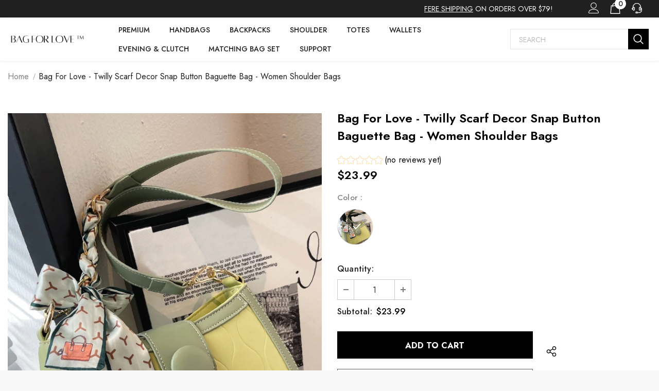

--- FILE ---
content_type: text/javascript
request_url: https://cdn.shopify.com/extensions/019bb158-f4e7-725f-a600-ef9c348de641/theme-app-extension-245/assets/alr-6060-540a1b1b.min.js
body_size: 1085
content:
"use strict";(self.__alr__=self.__alr__||[]).push([[6060,9972,276],{56060:function(e,t,n){n.r(t),n.d(t,{default:function(){return x}});var i=n(50047),o=n(62928),r=n(44184),s=n(99113),a=n(60276),l=n(93379),c=n.n(l),m=n(89037),d=n.n(m),u=n(90569),w=n.n(u),p=n(3565),v=n.n(p),g=n(19216),b=n.n(g),f=n(77319),k={};k.setAttributes=v(),k.insert=w().bind(null,"head"),k.domAPI=d(),k.insertStyleElement=b();c()(f.Z,k),f.Z&&f.Z.locals&&f.Z.locals;var h=(0,i.template)("<div><div class=kds-wh-comp-review-empty-state-body>"),x=e=>{var t,n,l,c,m,{productId:d,canUploadVideo:u,maxVideo:w,discountValue:p}=e,{currentForm:v,currentModalForm:g,handleChangeForm:b,isInitForm:f}=(0,o.Z)(e.setting),{show_average_rating:k=!0,average_rating_default:x=!0,star_arrangement_type:y="horizontal"}=e.setting;return c=h(),m=c.firstChild,(0,i.className)(c,"kds-wh-comp-review-empty-state  ".concat(x&&k?"kds-wh-comp-review-empty-state-default":""," ").concat(y?"kds-wh-comp-review-empty-state-".concat(y):""," ").concat(p?"kds-wh-comp-review-empty-state-has-discount":"")),(0,i.insert)(m,(t=(0,i.memo)((()=>{var t,n;return!(null===(t=e.dynamicConfig)||void 0===t||!t.isShowSummarySection||null===(n=e.setting)||void 0===n||!n.show_average_rating)})),()=>t()&&(0,i.createComponent)(s.Z,{get setting(){return e.setting},get contents(){return e.contents}})),null),(0,i.insert)(m,(n=(0,i.memo)((()=>{return!!((null===(t=e.dynamicConfig)||void 0===t?void 0:t.isShowQnaSection)&&(null===(n=e.dynamicConfig)||void 0===n?void 0:n.isShowButtonAskQuestion)||(null===(i=e.dynamicConfig)||void 0===i?void 0:i.isShowButtonWriteReview));var t,n,i})),()=>n()&&(0,i.createComponent)(a.default,{productId:d,get setting(){return e.setting},get dynamicConfig(){return e.dynamicConfig},get contents(){return e.contents},discountValue:p,get currentForm(){return v()},onChangeForm:b})),null),(0,i.insert)(c,(l=(0,i.memo)((()=>!!f())),()=>l()&&(0,i.createComponent)(r.Z,{get formName(){return v()},get formNameInModal(){return g()},productId:d,get setting(){return e.setting},get contents(){return e.contents},canUploadVideo:u,maxVideo:w,discountValue:p,onCancel:e=>b(e?g():"")})),null),c}},60276:function(e,t,n){n.r(t),n.d(t,{default:function(){return x}});var i=n(50047),o=n(54077),r=n(93379),s=n.n(r),a=n(89037),l=n.n(a),c=n(90569),m=n.n(c),d=n(3565),u=n.n(d),w=n(19216),p=n.n(w),v=n(50231),g={};g.setAttributes=u(),g.insert=m().bind(null,"head"),g.domAPI=l(),g.insertStyleElement=p();s()(v.Z,g),v.Z&&v.Z.locals&&v.Z.locals;var b=n(91774),f=(0,i.template)('<svg width=16 height=11 viewBox="0 0 16 11"fill=none xmlns=http://www.w3.org/2000/svg><path d="M15.7812 4.65625H16V1.8125C16 1.10156 15.3984 0.5 14.6875 0.5H1.5625C0.824219 0.5 0.25 1.10156 0.25 1.8125V4.65625H0.46875C1.07031 4.65625 1.5625 5.14844 1.5625 5.75C1.5625 6.37891 1.07031 6.84375 0.46875 6.84375H0.25V9.6875C0.25 10.4258 0.824219 11 1.5625 11H14.6875C15.3984 11 16 10.4258 16 9.6875V6.84375H15.7812C15.1523 6.84375 14.6875 6.37891 14.6875 5.75C14.6875 5.14844 15.1523 4.65625 15.7812 4.65625ZM14.6875 3.61719C13.8945 4.02734 13.375 4.82031 13.375 5.75C13.375 6.70703 13.8945 7.5 14.6875 7.91016V9.6875H1.5625V7.91016C2.32812 7.5 2.875 6.70703 2.875 5.75C2.875 4.82031 2.32812 4.02734 1.5625 3.61719V1.8125H14.6875V3.61719Z"fill=currentColor>'),k=(0,i.template)("<div class=kds-wh-comp-write-review-button>"),h=f(),x=e=>{var{onChangeForm:t,discountValue:r}=e,s=(0,b.Z)(),a=(0,o.Vo)((()=>Promise.resolve().then(n.bind(n,95807)))),l=[(0,i.createComponent)(a,{get label(){return e.contents.summary_review_submit_label},onClick:()=>t("formReview")}),r?(0,i.createComponent)(a,{get label(){return(s.tagline||"Get discount [#!discount_amount!#]").replaceAll("[#!discount_amount!#]",r)},customClass:"kds-wh-comp-button-icon",icon:h,onClick:()=>t("formReview")}):""];return(0,i.createComponent)(o.n4,{get children(){var n,o=k();return(0,i.insert)(o,(()=>{var t;return null!==(t=e.dynamicConfig)&&void 0!==t&&t.isShowButtonWriteReview&&"formQuestion"!==(null==e?void 0:e.currentForm)?l:""}),null),(0,i.insert)(o,(n=(0,i.memo)((()=>{return!("formReview"===(null==e?void 0:e.currentForm)||!(null===(t=e.dynamicConfig)||void 0===t?void 0:t.isShowQnaSection)||!(null===(n=e.dynamicConfig)||void 0===n?void 0:n.isShowButtonAskQuestion));var t,n})),()=>n()&&(0,i.createComponent)(a,{get label(){return e.contents.summary_qna_submit_label},customClass:"kds-wh-comp-button-link",onClick:()=>t("formQuestion")})),null),o}})}},77319:function(e,t,n){var i=n(23645),o=n.n(i)()((function(e){return e[1]}));o.push([e.id,".kds-review-box .kds-wh-comp-review-empty-state{width:100%;text-align:right}.kds-review-box .kds-wh-comp-review-empty-state-body{display:-webkit-box;display:-webkit-flex;display:-ms-flexbox;display:flex;-webkit-box-align:center;-webkit-align-items:center;-ms-flex-align:center;align-items:center;-webkit-box-pack:justify;-webkit-justify-content:space-between;-ms-flex-pack:justify;justify-content:space-between}.kds-review-box .kds-wh-comp-review-empty-state-form{margin-top:30px}.kds-review-box .kds-wh-comp-review-empty-state .kds-wh-comp-review-form{margin-top:30px}.kds-review-box .kds-wh-comp-review-empty-state .kds-wh-comp-write-review-button{-webkit-box-align:end;-webkit-align-items:flex-end;-ms-flex-align:end;align-items:flex-end}",""]),o.locals={},t.Z=o},50231:function(e,t,n){var i=n(23645),o=n.n(i)()((function(e){return e[1]}));o.push([e.id,".kds-review-box .kds-wh-comp-write-review-button{display:-webkit-box;display:-webkit-flex;display:-ms-flexbox;display:flex;-webkit-box-orient:vertical;-webkit-box-direction:normal;-webkit-flex-direction:column;-ms-flex-direction:column;flex-direction:column;-webkit-box-align:start;-webkit-align-items:flex-start;-ms-flex-align:start;align-items:flex-start}.kds-review-box .kds-wh-comp-write-review-button .kds-wh-comp-button-icon{margin-top:6px}.kds-review-box .kds-wh-comp-write-review-button .kds-wh-comp-button-link{margin-top:20px}",""]),o.locals={},t.Z=o}}]);